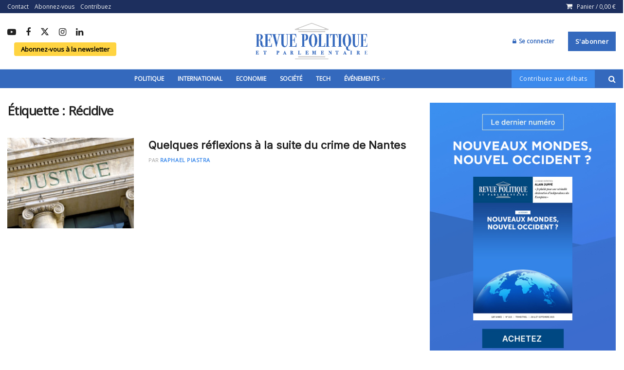

--- FILE ---
content_type: text/css
request_url: https://www.revuepolitique.fr/wp-content/themes/jnews/style.css?ver=11.6.8
body_size: 1050
content:
/*
Theme Name: JNews
Version: 11.6.8
Theme URI: http://themeforest.net
Description: JNews
Author: Jegtheme
Author URI: http://jegtheme.com/
License: GNU General Public License v2.0
License URI: http://www.gnu.org/licenses/gpl-2.0.html
Tags:  custom-background,custom-colors, custom-menu, editor-style, featured-images, full-width-template, sticky-post, theme-options, threaded-comments, translation-ready
Text Domain: jnews
*/

.custom-article-label {
    position: absolute;
    top: 10px; /* Distance du haut */
    left: 10px; /* Distance de la gauche */
    background: rgba(0, 102, 255, 0.7); /* Bleu avec 70% de transparence */
    color: white;
    padding: 5px 10px;
    font-size: 12px;
    font-weight: bold;
    border-radius: 3px;
    z-index: 10;
}

.custom-article-label-homepage {
    position: absolute;
    top: 10px; /* Position en haut */
    left: 6px; /* Aligné à gauche */
    background: rgba(0, 102, 255, 0.8); /* Bleu avec 80% de transparence */
    color: white;
    padding: 3px 6px; /* Réduction de l'espace autour du texte */
    font-size: 10px; /* Réduction de la taille de la police */
    font-weight: bold;
    border-radius: 2px; /* Coins légèrement arrondis */
    text-transform: uppercase;
    z-index: 9999;
}
.vc_single_image-wrapper {
    position: relative;
}

/* Colonne du milieu : "Par" en gris clair avant l'auteur */
.jeg_postsmall .jeg_meta_author_wrap .by-prefix{
    color: #9aa0a6;      
    margin-right: 6px;
    font-weight: 600;
    text-transform: uppercase;
}

/* Nom auteur */
.jeg_postsmall .jeg_meta_author_wrap .jeg_meta_author a{
    font-weight: 700;
    text-transform: uppercase;
}

/* Harmonisation de la taille du "PAR [AUTEUR]" dans la colonne du milieu */
.jeg_postsmall .jeg_meta_author_wrap {
    font-size: 11px;         /* taille équivalente à la colonne de gauche */
    line-height: 1.2;        /* même espacement vertical */
    margin-top: 3px;
}

/* Ajuste aussi le "PAR" en gris clair */
.jeg_postsmall .jeg_meta_author_wrap .by-prefix {
    color: #999;             /* même ton gris que le bloc gauche */
    font-weight: 400;        /* plus léger */
    text-transform: uppercase;
    margin-right: 4px;
}

/* Et l'auteur en gras */
.jeg_postsmall .jeg_meta_author_wrap .jeg_meta_author a {
    font-weight: 700;
    text-transform: uppercase;
}

/* Module 3 en 1/3 : forcer l'affichage du nom auteur (le <a>) */
.jeg_postblock_3.jeg_col_1o3 .jeg_post_meta .jeg_meta_author a{
    display: inline !important;
    visibility: visible !important;
    opacity: 1 !important;

    color: inherit !important;     /* évite un "transparent" */
    font-size: 11px !important;    /* si le thème met font-size:0 */
    line-height: 1.2 !important;
}

.jeg_postblock_3.jeg_col_1o3 .jeg_post_meta .jeg_meta_author{
    display: block !important;
    visibility: visible !important;
    opacity: 1 !important;
}

.jeg_postblock_3.jeg_col_1o3 .jeg_meta_author_wrap{
    display:none !important;
}

/* Module 3 : supprimer la ligne "Par" vide ajoutée manuellement */
.jeg_postblock_3 .jeg_meta_author_wrap {
    display: none !important;
}




--- FILE ---
content_type: text/javascript
request_url: https://www.revuepolitique.fr/wp-content/plugins/super-product-swatches/assets/js/frontend.js?ver=1.0
body_size: 1004
content:
;(function ( $ ) {
	'use strict';

	$.fn.sps_variation_swatches_form = function () {
		return this.each( function() {
			var $form = $( this ),
				clicked = null,
				selected = [];

			$form
				.addClass( 'swatches-support' )
				.on( 'click', '.superSwatch', function ( e ) {
					
					e.preventDefault();
					var $el = $( this ),
						$select = $el.closest( '.value' ).find( 'select' ),
						attribute_name = $select.data( 'attribute_name' ) || $select.attr( 'name' ),
						value = $el.data( 'value' );
 
					if ($(".sps_error_validation")[0]){
						$(".sps_error_validation").remove();
					}
					 
					$select.trigger( 'focusin' );
					
					
					// Check if this variation combination is available
					if ( ! $select.find( 'option[value="' + value + '"]' ).length ) {
						
						$el.siblings( '.superSwatch' ).removeClass( 'selected' );
						$select.val( '' ).change();
						$form.trigger( 'sps_no_matching_variations', [$el] );
						return;
					}

					clicked = attribute_name;

					if ( selected.indexOf( attribute_name ) === -1 ) {
						selected.push(attribute_name);
					}

					if ( $el.hasClass( 'selected' ) ) {
						$select.val( '' );
						$el.removeClass( 'selected' );

						delete selected[selected.indexOf(attribute_name)];
					} else {
						$el.addClass( 'selected' ).siblings( '.selected' ).removeClass( 'selected' );
						$select.val( value );
					}
					

					$select.change();
					
					colorSelect();
				} )
				.on( 'click', '.reset_variations', function () {
					$( this ).closest( '.variations_form' ).find( '.superSwatch.selected' ).removeClass( 'selected' );
					selected = [];
				} )
				.on( 'sps_no_matching_variations', function() {
					// Display Error message if variation combination is not found
					if ($(".sps_error_validation")[0]){
						$(".sps_error_validation").text(wc_add_to_cart_variation_params.i18n_no_matching_variations_text);
					} else {
						$( ".woocommerce-variation-add-to-cart" ).before( "<div class='sps_error_validation'>"+wc_add_to_cart_variation_params.i18n_no_matching_variations_text+"</div>" );
					}
					
					
				} );
		} );
	};

	$( function () {
		 
		$( '.variations_form' ).sps_variation_swatches_form();
		$( document.body ).trigger( 'sps_initialized' );
		
		setTimeout(function(){ colorSelect(); }, 300);
		
		
	} );
	
})( jQuery );

// Set disabled non interactable combination
function colorSelect(){
	

jQuery(".variations").find("select").each(function(){
	checkVariation(jQuery(this).attr("id"));
});
	


}

function checkVariation(pa){
	
	jQuery("div[data-attribute='attribute_"+pa+"'] .superSwatch").each(function(){

    var swatchValue = jQuery(this).attr("data-value");
	
	if(jQuery.inArray(swatchValue, checkWoo(pa)) !== -1){
		jQuery(this).removeClass("disabled");
	} else {
		jQuery(this).addClass("disabled");
	}
	
	});
	

	
}

function checkWoo(t){
	

	var itemVarExist = Array();
	jQuery("#"+t+" > option").each(function() {
		if(this.value!=""){
		itemVarExist.push(this.value);
		}
	});
	return itemVarExist;

	
}